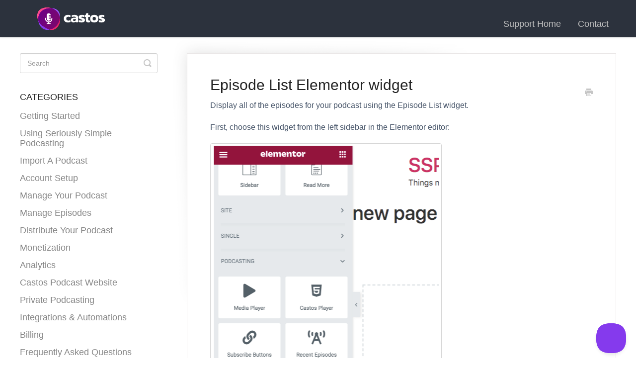

--- FILE ---
content_type: text/html; charset=utf-8
request_url: https://support.castos.com/article/121-episode-list-elementor-widget
body_size: 5119
content:


<!DOCTYPE html>
<html>
    
<head>
    <meta charset="utf-8"/>
    <title>Episode List Elementor widget - Castos Knowledge Hub</title>
    <meta name="viewport" content="width=device-width, maximum-scale=1"/>
    <meta name="apple-mobile-web-app-capable" content="yes"/>
    <meta name="format-detection" content="telephone=no">
    <meta name="description" content="Display all of the episodes for your podcast using the Episode List widget. First, choose this widget from the left sidebar in the Elementor editor: Next you ca"/>
    <meta name="author" content="Castos"/>
    <link rel="canonical" href="https://support.castos.com/article/121-episode-list-elementor-widget"/>
    
        
   
            <meta name="twitter:card" content="summary"/>
            <meta name="twitter:title" content="Episode List Elementor widget" />
            <meta name="twitter:description" content="Display all of the episodes for your podcast using the Episode List widget. First, choose this widget from the left sidebar in the Elementor editor: Next you ca"/>


    

    
        <link rel="stylesheet" href="//d3eto7onm69fcz.cloudfront.net/assets/stylesheets/launch-1768675177883.css">
    
    <style>
        body { background: #ffffff; }
        .navbar .navbar-inner { background: #2c323d; }
        .navbar .nav li a, 
        .navbar .icon-private-w  { color: #c0c0c0; }
        .navbar .brand, 
        .navbar .nav li a:hover, 
        .navbar .nav li a:focus, 
        .navbar .nav .active a, 
        .navbar .nav .active a:hover, 
        .navbar .nav .active a:focus  { color: #ffffff; }
        .navbar a:hover .icon-private-w, 
        .navbar a:focus .icon-private-w, 
        .navbar .active a .icon-private-w, 
        .navbar .active a:hover .icon-private-w, 
        .navbar .active a:focus .icon-private-w { color: #ffffff; }
        #serp-dd .result a:hover,
        #serp-dd .result > li.active,
        #fullArticle strong a,
        #fullArticle a strong,
        .collection a,
        .contentWrapper a,
        .most-pop-articles .popArticles a,
        .most-pop-articles .popArticles a:hover span,
        .category-list .category .article-count,
        .category-list .category:hover .article-count { color: #853aed; }
        #fullArticle, 
        #fullArticle p, 
        #fullArticle ul, 
        #fullArticle ol, 
        #fullArticle li, 
        #fullArticle div, 
        #fullArticle blockquote, 
        #fullArticle dd, 
        #fullArticle table { color:#475569; }
    </style>
    
    <link rel="apple-touch-icon-precomposed" href="//d33v4339jhl8k0.cloudfront.net/docs/assets/62617e1566255364999c8389/images/6762da3f030cdd2d6f47c535/castos-icon.png">
    <link rel="shortcut icon" type="image/png" href="//d33v4339jhl8k0.cloudfront.net/docs/assets/62617e1566255364999c8389/images/6762da1ce4378418c28f52e1/castos-icon.ico">
    <!--[if lt IE 9]>
    
        <script src="//d3eto7onm69fcz.cloudfront.net/assets/javascripts/html5shiv.min.js"></script>
    
    <![endif]-->
    
        <script type="application/ld+json">
        {"@context":"https://schema.org","@type":"WebSite","url":"https://support.castos.com","potentialAction":{"@type":"SearchAction","target":"https://support.castos.com/search?query={query}","query-input":"required name=query"}}
        </script>
    
        <script type="application/ld+json">
        {"@context":"https://schema.org","@type":"BreadcrumbList","itemListElement":[{"@type":"ListItem","position":1,"name":"Castos Knowledge Hub","item":"https://support.castos.com"},{"@type":"ListItem","position":2,"name":"Podcasting with Castos and Accounts","item":"https://support.castos.com/collection/17-podcasting-with-castos-and-accounts"},{"@type":"ListItem","position":3,"name":"Episode List Elementor widget","item":"https://support.castos.com/article/121-episode-list-elementor-widget"}]}
        </script>
    
    
        <style>
.container-fluid {
max-width: 1200px;
}
@import url('https://fonts.googleapis.com/css2?family=Inter:wght@200;300;400;500&display=swap');
#mainNav {
background: #FFF;
}
#docsSearch {
background: #EFE9FE;
}

#searchBar button {
    color: #fff;
    text-shadow: 0 0px 0px rgba(255,255,255,.0);
    background: #853AED;
    border-radius: 0 5px 5px 0;
    border: 1px solid #853AED;
    font-size: 18px;
    padding: 0 1.5em;
    height: 50px;
    position: absolute;
}
#searchBar button:hover {
    background: #6C25D0;
    text-shadow: 0 0px 0px rgba(255,255,255,.0);
    border: 1px solid #853AED;
}
input, button, select, textarea, body {
    font-family: "Inter",
    sans-serif,
    "Helvetica Neue",
    Helvetica,
    Arial,
    sans-serif;
}

#fullArticle dd, #fullArticle p, #fullArticle .callout-red p, #fullArticle .callout p, #fullArticle .callout-yellow p, #fullArticle .callout-blue p, #fullArticle ul, #fullArticle li, #fullArticle ol {
font-size: 16px;
}

/* Home Page Link Style */

#serp-dd .result a, #serp-dd .result>li.active, #full-Article strong a, .collection a, .contentWrapper a, .most-pop-articles .popArticles a, .most-pop-articles .popArticles a span, .category-list .category .article-count, .category-list .category .article-count, .contentWrapper a {
    font-weight: 400;
    letter-spacing: .25px;
    color: #853AED;
    margin-top: 15px;
    text-decoration: none;
    font-family: "Inter",
    sans-serif;
font-size:16px;
}

#fullArticle dt { background: #853AED; }


.navbar .brand {
    padding: 0px 20px;
}

.nav {
font-size: 16px;
font-weight:300;
}

#sidebar h3 {
font-size: 18px;
font-weight: 400;
}

</style>
<!-- Google tag (gtag.js) -->
<script async src="https://www.googletagmanager.com/gtag/js?id=UA-110426515-1"></script>
<script>
  window.dataLayer = window.dataLayer || [];
  function gtag(){dataLayer.push(arguments);}
  gtag('js', new Date());

  gtag('config', 'UA-110426515-1');
</script>

    
</head>
    
    <body>
        
<header id="mainNav" class="navbar">
    <div class="navbar-inner">
        <div class="container-fluid">
            <a class="brand" href="https://castos.com">
            
                
                    <img src="//d33v4339jhl8k0.cloudfront.net/docs/assets/62617e1566255364999c8389/images/6673f695e1989867dcefe2d8/castos-logo-on-dark.png" alt="Castos Knowledge Hub" width="166" height="75">
                

            
            </a>
            
                <button type="button" class="btn btn-navbar" data-toggle="collapse" data-target=".nav-collapse">
                    <span class="sr-only">Toggle Navigation</span>
                    <span class="icon-bar"></span>
                    <span class="icon-bar"></span>
                    <span class="icon-bar"></span>
                </button>
            
            <div class="nav-collapse collapse">
                <nav role="navigation"><!-- added for accessibility -->
                <ul class="nav">
                    
                        <li id="home"><a href="/">Support Home <b class="caret"></b></a></li>
                    
                    
                    
                        <li id="contact"><a href="#" class="contactUs" onclick="window.Beacon('open')">Contact</a></li>
                        <li id="contactMobile"><a href="#" class="contactUs" onclick="window.Beacon('open')">Contact</a></li>
                    
                </ul>
                </nav>
            </div><!--/.nav-collapse -->
        </div><!--/container-->
    </div><!--/navbar-inner-->
</header>
        <section id="contentArea" class="container-fluid">
            <div class="row-fluid">
                <section id="main-content" class="span9">
                    <div class="contentWrapper">
                        
    
    <article id="fullArticle">
        <h1 class="title">Episode List Elementor widget</h1>
    
        <a href="javascript:window.print()" class="printArticle" title="Print this article" aria-label="Print this Article"><i class="icon-print"></i></a>
        <p>Display all of the episodes for your podcast using the Episode List widget.</p>
<p>First, choose this widget from the left sidebar in the Elementor editor:</p>
<p><img src="//d33v4339jhl8k0.cloudfront.net/docs/assets/62617e1566255364999c8389/images/626ef850b065ad1af4f82910/img-16673-1651439375-1745486089.png"></p>
<p>Next you can configure whether you want to display the:</p>
<ul>
 <li>Featured Image for each episode post</li>
 <li>The episode post title</li>
 <li>The episode excerpt</li>
</ul>
<p><img src="//d33v4339jhl8k0.cloudfront.net/docs/assets/62617e1566255364999c8389/images/626ef8506c886c75aabebe1b/img-16673-1651439376-445634225.png"></p>
<p>By default, each of these is enabled when you start using the Episode List widget, but you can turn any or all of them off.</p>
<p><img src="//d33v4339jhl8k0.cloudfront.net/docs/assets/62617e1566255364999c8389/images/626ef8507488cf771e51e6c4/img-16673-1651439376-1059256706.png"></p>
    </article>
    
        <div class="articleRatings" data-article-url="https://support.castos.com/article/121-episode-list-elementor-widget">
            <span class="articleRatings-question">Did this answer your question?</span>
            <span class="articleRatings-feedback">
                <span class="articleRatings-feedback-tick">
                    <svg height="20" viewBox="0 0 20 20" width="20" xmlns="http://www.w3.org/2000/svg">
                        <path d="m8 14a.997.997 0 0 1 -.707-.293l-2-2a.999.999 0 1 1 1.414-1.414l1.293 1.293 4.293-4.293a.999.999 0 1 1 1.414 1.414l-5 5a.997.997 0 0 1 -.707.293" fill="#2CC683" fill-rule="evenodd"/>
                    </svg>
                </span>
                <span class="articleRatings-feedback-message">Thanks for the feedback</span>
            </span>
            <span class="articleRatings-failure">There was a problem submitting your feedback. Please try again later.</span>
            <div class="articleRatings-actions">
                <button class="rateAction rateAction--positive" data-rating="positive">
                    <span class="sr-only">Yes</span>
                    <span class="rating-face">
                        <svg xmlns="http://www.w3.org/2000/svg" width="24" height="24">
                            <path fill-rule="evenodd" d="M5.538 14.026A19.392 19.392 0 0 1 12 12.923c2.26 0 4.432.388 6.462 1.103-1.087 2.61-3.571 4.436-6.462 4.436-2.891 0-5.375-1.825-6.462-4.436zm1.847-3.872a1.846 1.846 0 1 1 0-3.692 1.846 1.846 0 0 1 0 3.692zm9.23 0a1.846 1.846 0 1 1 0-3.692 1.846 1.846 0 0 1 0 3.692z"/>
                        </svg>
                    </span>
                </button>
                <button class="rateAction rateAction--negative" data-rating="negative">
                    <span class="sr-only">No</span>
                    <span class="rating-face">
                        <svg xmlns="http://www.w3.org/2000/svg" width="24" height="24">
                            <path fill-rule="evenodd" d="M7.385 13.846a1.846 1.846 0 1 1 0-3.692 1.846 1.846 0 0 1 0 3.692zm9.23 0a1.846 1.846 0 1 1 0-3.692 1.846 1.846 0 0 1 0 3.692zm-.967 4.95a.992.992 0 0 1-.615-.212c-1.701-1.349-4.364-1.349-6.065 0a.998.998 0 0 1-1.36-.123.895.895 0 0 1 .127-1.3A6.897 6.897 0 0 1 12 15.692c1.555 0 3.069.521 4.266 1.467.41.326.467.909.127 1.3a.982.982 0 0 1-.745.335z"/>
                        </svg>
                    </span>
                </button>
            </div>
        </div>
     

    <section class="articleFoot">
    
        <i class="icon-contact"></i>
        <p class="help">Still need help?
            <a id="sbContact" href="#" class="contactUs" onclick="window.Beacon('open')">Contact Us</a>
            <a id="sbContactMobile" href="#" class="contactUs" onclick="window.Beacon('open')">Contact Us</a>
        </p>
    

    <time class="lu" datetime=2024-01-01 >Last updated on January 1, 2024</time>
    </section>

                    </div><!--/contentWrapper-->
                    
                </section><!--/content-->
                <aside id="sidebar" class="span3">
                 

<form action="/search" method="GET" id="searchBar" class="sm" autocomplete="off">
    
                    <input type="hidden" name="collectionId" value="626ef6206c886c75aabebd21"/>
                    <input type="text" name="query" title="search-query" class="search-query" placeholder="Search" value="" aria-label="Search" />
                    <button type="submit">
                        <span class="sr-only">Toggle Search</span>
                        <i class="icon-search"></i>
                    </button>
                    <div id="serp-dd" style="display: none;" class="sb">
                        <ul class="result">
                        </ul>
                    </div>
                
</form>

                
                    <h3>Categories</h3>
                    <ul class="nav nav-list">
                    
                        
                            <li ><a href="/category/20-getting-started">Getting Started   <i class="icon-arrow"></i></a></li>
                        
                    
                        
                            <li ><a href="/category/406-seriously-simple-podcasting">Using Seriously Simple Podcasting  <i class="icon-arrow"></i></a></li>
                        
                    
                        
                            <li ><a href="/category/30-import-a-podcast">Import A Podcast  <i class="icon-arrow"></i></a></li>
                        
                    
                        
                            <li ><a href="/category/402-account-setup-and-faqs">Account Setup  <i class="icon-arrow"></i></a></li>
                        
                    
                        
                            <li ><a href="/category/29-manage-your-podcast">Manage Your Podcast  <i class="icon-arrow"></i></a></li>
                        
                    
                        
                            <li ><a href="/category/33-manage-episodes">Manage Episodes  <i class="icon-arrow"></i></a></li>
                        
                    
                        
                            <li ><a href="/category/27-distribute-your-podcast">Distribute Your Podcast  <i class="icon-arrow"></i></a></li>
                        
                    
                        
                            <li ><a href="/category/302-castos-ads">Monetization  <i class="icon-arrow"></i></a></li>
                        
                    
                        
                            <li ><a href="/category/41-analytics">Analytics  <i class="icon-arrow"></i></a></li>
                        
                    
                        
                            <li ><a href="/category/37-podcast-website">Castos Podcast Website  <i class="icon-arrow"></i></a></li>
                        
                    
                        
                            <li ><a href="/category/35-private-podcasting">Private Podcasting  <i class="icon-arrow"></i></a></li>
                        
                    
                        
                            <li ><a href="/category/38-automations-and-integrations">Integrations &amp; Automations  <i class="icon-arrow"></i></a></li>
                        
                    
                        
                            <li ><a href="/category/403-billing">Billing  <i class="icon-arrow"></i></a></li>
                        
                    
                        
                            <li ><a href="/category/268-faq">Frequently Asked Questions  <i class="icon-arrow"></i></a></li>
                        
                    
                        
                            <li  class="active" ><a href="/category/428-advanced-plugin-settings">Advanced Plugin Settings &amp; Features  <i class="icon-arrow"></i></a></li>
                        
                    
                        
                            <li ><a href="/category/43-troubleshooting">Troubleshooting  <i class="icon-arrow"></i></a></li>
                        
                    
                    </ul>
                
                </aside><!--/span-->
            </div><!--/row-->
            <div id="noResults" style="display:none;">No results found</div>
            <footer>
                

<p>&copy;
    
        <a href="https://castos.com">Castos</a>
    
    2026. <span>Powered by <a rel="nofollow noopener noreferrer" href="https://www.helpscout.com/docs-refer/?co=Castos&utm_source=docs&utm_medium=footerlink&utm_campaign=Docs+Branding" target="_blank">Help Scout</a></span>
    
        
    
</p>

            </footer>
        </section><!--/.fluid-container-->
        
            

<script id="beaconLoader" type="text/javascript">!function(e,t,n){function a(){var e=t.getElementsByTagName("script")[0],n=t.createElement("script");n.type="text/javascript",n.async=!0,n.src="https://beacon-v2.helpscout.net",e.parentNode.insertBefore(n,e)}if(e.Beacon=n=function(t,n,a){e.Beacon.readyQueue.push({method:t,options:n,data:a})},n.readyQueue=[],"complete"===t.readyState)return a();e.attachEvent?e.attachEvent("onload",a):e.addEventListener("load",a,!1)}(window,document,window.Beacon||function(){});</script>
<script type="text/javascript">window.Beacon('init', '1d3a1dcd-a0ba-4a47-873b-49f6370a4205')</script>

<script type="text/javascript">
    function hashChanged() {
        var hash = window.location.hash.substring(1); 
        if (hash === 'contact') {
            window.Beacon('open')
        }
    }

    if (window.location.hash) {
        hashChanged()
    }

    window.onhashchange = function () {
        hashChanged()
    }

    window.addEventListener('hashchange', hashChanged, false);

</script>

        
        
    <script src="//d3eto7onm69fcz.cloudfront.net/assets/javascripts/app4.min.js"></script>

<script>
// keep iOS links from opening safari
if(("standalone" in window.navigator) && window.navigator.standalone){
// If you want to prevent remote links in standalone web apps opening Mobile Safari, change 'remotes' to true
var noddy, remotes = false;
document.addEventListener('click', function(event) {
noddy = event.target;
while(noddy.nodeName !== "A" && noddy.nodeName !== "HTML") {
noddy = noddy.parentNode;
}

if('href' in noddy && noddy.href.indexOf('http') !== -1 && (noddy.href.indexOf(document.location.host) !== -1 || remotes)){
event.preventDefault();
document.location.href = noddy.href;
}

},false);
}
</script>
        
    </body>
</html>


